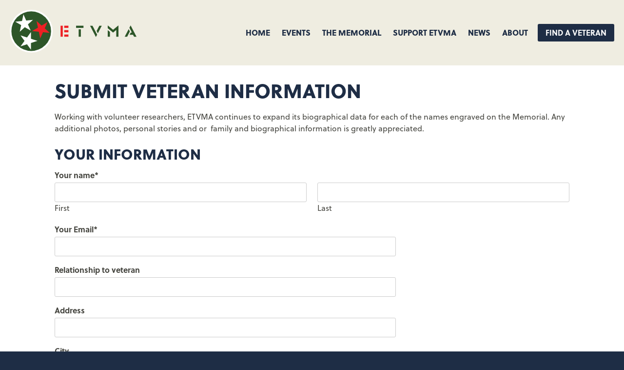

--- FILE ---
content_type: text/html; charset=utf-8
request_url: https://www.google.com/recaptcha/api2/anchor?ar=1&k=6LeWQlskAAAAAMz8JKUUFkIiSJ3-9IIgYViaE7nJ&co=aHR0cHM6Ly93d3cuZXR2bWEub3JnOjQ0Mw..&hl=en&v=PoyoqOPhxBO7pBk68S4YbpHZ&size=invisible&anchor-ms=20000&execute-ms=30000&cb=ofmg2x3t5jn7
body_size: 48794
content:
<!DOCTYPE HTML><html dir="ltr" lang="en"><head><meta http-equiv="Content-Type" content="text/html; charset=UTF-8">
<meta http-equiv="X-UA-Compatible" content="IE=edge">
<title>reCAPTCHA</title>
<style type="text/css">
/* cyrillic-ext */
@font-face {
  font-family: 'Roboto';
  font-style: normal;
  font-weight: 400;
  font-stretch: 100%;
  src: url(//fonts.gstatic.com/s/roboto/v48/KFO7CnqEu92Fr1ME7kSn66aGLdTylUAMa3GUBHMdazTgWw.woff2) format('woff2');
  unicode-range: U+0460-052F, U+1C80-1C8A, U+20B4, U+2DE0-2DFF, U+A640-A69F, U+FE2E-FE2F;
}
/* cyrillic */
@font-face {
  font-family: 'Roboto';
  font-style: normal;
  font-weight: 400;
  font-stretch: 100%;
  src: url(//fonts.gstatic.com/s/roboto/v48/KFO7CnqEu92Fr1ME7kSn66aGLdTylUAMa3iUBHMdazTgWw.woff2) format('woff2');
  unicode-range: U+0301, U+0400-045F, U+0490-0491, U+04B0-04B1, U+2116;
}
/* greek-ext */
@font-face {
  font-family: 'Roboto';
  font-style: normal;
  font-weight: 400;
  font-stretch: 100%;
  src: url(//fonts.gstatic.com/s/roboto/v48/KFO7CnqEu92Fr1ME7kSn66aGLdTylUAMa3CUBHMdazTgWw.woff2) format('woff2');
  unicode-range: U+1F00-1FFF;
}
/* greek */
@font-face {
  font-family: 'Roboto';
  font-style: normal;
  font-weight: 400;
  font-stretch: 100%;
  src: url(//fonts.gstatic.com/s/roboto/v48/KFO7CnqEu92Fr1ME7kSn66aGLdTylUAMa3-UBHMdazTgWw.woff2) format('woff2');
  unicode-range: U+0370-0377, U+037A-037F, U+0384-038A, U+038C, U+038E-03A1, U+03A3-03FF;
}
/* math */
@font-face {
  font-family: 'Roboto';
  font-style: normal;
  font-weight: 400;
  font-stretch: 100%;
  src: url(//fonts.gstatic.com/s/roboto/v48/KFO7CnqEu92Fr1ME7kSn66aGLdTylUAMawCUBHMdazTgWw.woff2) format('woff2');
  unicode-range: U+0302-0303, U+0305, U+0307-0308, U+0310, U+0312, U+0315, U+031A, U+0326-0327, U+032C, U+032F-0330, U+0332-0333, U+0338, U+033A, U+0346, U+034D, U+0391-03A1, U+03A3-03A9, U+03B1-03C9, U+03D1, U+03D5-03D6, U+03F0-03F1, U+03F4-03F5, U+2016-2017, U+2034-2038, U+203C, U+2040, U+2043, U+2047, U+2050, U+2057, U+205F, U+2070-2071, U+2074-208E, U+2090-209C, U+20D0-20DC, U+20E1, U+20E5-20EF, U+2100-2112, U+2114-2115, U+2117-2121, U+2123-214F, U+2190, U+2192, U+2194-21AE, U+21B0-21E5, U+21F1-21F2, U+21F4-2211, U+2213-2214, U+2216-22FF, U+2308-230B, U+2310, U+2319, U+231C-2321, U+2336-237A, U+237C, U+2395, U+239B-23B7, U+23D0, U+23DC-23E1, U+2474-2475, U+25AF, U+25B3, U+25B7, U+25BD, U+25C1, U+25CA, U+25CC, U+25FB, U+266D-266F, U+27C0-27FF, U+2900-2AFF, U+2B0E-2B11, U+2B30-2B4C, U+2BFE, U+3030, U+FF5B, U+FF5D, U+1D400-1D7FF, U+1EE00-1EEFF;
}
/* symbols */
@font-face {
  font-family: 'Roboto';
  font-style: normal;
  font-weight: 400;
  font-stretch: 100%;
  src: url(//fonts.gstatic.com/s/roboto/v48/KFO7CnqEu92Fr1ME7kSn66aGLdTylUAMaxKUBHMdazTgWw.woff2) format('woff2');
  unicode-range: U+0001-000C, U+000E-001F, U+007F-009F, U+20DD-20E0, U+20E2-20E4, U+2150-218F, U+2190, U+2192, U+2194-2199, U+21AF, U+21E6-21F0, U+21F3, U+2218-2219, U+2299, U+22C4-22C6, U+2300-243F, U+2440-244A, U+2460-24FF, U+25A0-27BF, U+2800-28FF, U+2921-2922, U+2981, U+29BF, U+29EB, U+2B00-2BFF, U+4DC0-4DFF, U+FFF9-FFFB, U+10140-1018E, U+10190-1019C, U+101A0, U+101D0-101FD, U+102E0-102FB, U+10E60-10E7E, U+1D2C0-1D2D3, U+1D2E0-1D37F, U+1F000-1F0FF, U+1F100-1F1AD, U+1F1E6-1F1FF, U+1F30D-1F30F, U+1F315, U+1F31C, U+1F31E, U+1F320-1F32C, U+1F336, U+1F378, U+1F37D, U+1F382, U+1F393-1F39F, U+1F3A7-1F3A8, U+1F3AC-1F3AF, U+1F3C2, U+1F3C4-1F3C6, U+1F3CA-1F3CE, U+1F3D4-1F3E0, U+1F3ED, U+1F3F1-1F3F3, U+1F3F5-1F3F7, U+1F408, U+1F415, U+1F41F, U+1F426, U+1F43F, U+1F441-1F442, U+1F444, U+1F446-1F449, U+1F44C-1F44E, U+1F453, U+1F46A, U+1F47D, U+1F4A3, U+1F4B0, U+1F4B3, U+1F4B9, U+1F4BB, U+1F4BF, U+1F4C8-1F4CB, U+1F4D6, U+1F4DA, U+1F4DF, U+1F4E3-1F4E6, U+1F4EA-1F4ED, U+1F4F7, U+1F4F9-1F4FB, U+1F4FD-1F4FE, U+1F503, U+1F507-1F50B, U+1F50D, U+1F512-1F513, U+1F53E-1F54A, U+1F54F-1F5FA, U+1F610, U+1F650-1F67F, U+1F687, U+1F68D, U+1F691, U+1F694, U+1F698, U+1F6AD, U+1F6B2, U+1F6B9-1F6BA, U+1F6BC, U+1F6C6-1F6CF, U+1F6D3-1F6D7, U+1F6E0-1F6EA, U+1F6F0-1F6F3, U+1F6F7-1F6FC, U+1F700-1F7FF, U+1F800-1F80B, U+1F810-1F847, U+1F850-1F859, U+1F860-1F887, U+1F890-1F8AD, U+1F8B0-1F8BB, U+1F8C0-1F8C1, U+1F900-1F90B, U+1F93B, U+1F946, U+1F984, U+1F996, U+1F9E9, U+1FA00-1FA6F, U+1FA70-1FA7C, U+1FA80-1FA89, U+1FA8F-1FAC6, U+1FACE-1FADC, U+1FADF-1FAE9, U+1FAF0-1FAF8, U+1FB00-1FBFF;
}
/* vietnamese */
@font-face {
  font-family: 'Roboto';
  font-style: normal;
  font-weight: 400;
  font-stretch: 100%;
  src: url(//fonts.gstatic.com/s/roboto/v48/KFO7CnqEu92Fr1ME7kSn66aGLdTylUAMa3OUBHMdazTgWw.woff2) format('woff2');
  unicode-range: U+0102-0103, U+0110-0111, U+0128-0129, U+0168-0169, U+01A0-01A1, U+01AF-01B0, U+0300-0301, U+0303-0304, U+0308-0309, U+0323, U+0329, U+1EA0-1EF9, U+20AB;
}
/* latin-ext */
@font-face {
  font-family: 'Roboto';
  font-style: normal;
  font-weight: 400;
  font-stretch: 100%;
  src: url(//fonts.gstatic.com/s/roboto/v48/KFO7CnqEu92Fr1ME7kSn66aGLdTylUAMa3KUBHMdazTgWw.woff2) format('woff2');
  unicode-range: U+0100-02BA, U+02BD-02C5, U+02C7-02CC, U+02CE-02D7, U+02DD-02FF, U+0304, U+0308, U+0329, U+1D00-1DBF, U+1E00-1E9F, U+1EF2-1EFF, U+2020, U+20A0-20AB, U+20AD-20C0, U+2113, U+2C60-2C7F, U+A720-A7FF;
}
/* latin */
@font-face {
  font-family: 'Roboto';
  font-style: normal;
  font-weight: 400;
  font-stretch: 100%;
  src: url(//fonts.gstatic.com/s/roboto/v48/KFO7CnqEu92Fr1ME7kSn66aGLdTylUAMa3yUBHMdazQ.woff2) format('woff2');
  unicode-range: U+0000-00FF, U+0131, U+0152-0153, U+02BB-02BC, U+02C6, U+02DA, U+02DC, U+0304, U+0308, U+0329, U+2000-206F, U+20AC, U+2122, U+2191, U+2193, U+2212, U+2215, U+FEFF, U+FFFD;
}
/* cyrillic-ext */
@font-face {
  font-family: 'Roboto';
  font-style: normal;
  font-weight: 500;
  font-stretch: 100%;
  src: url(//fonts.gstatic.com/s/roboto/v48/KFO7CnqEu92Fr1ME7kSn66aGLdTylUAMa3GUBHMdazTgWw.woff2) format('woff2');
  unicode-range: U+0460-052F, U+1C80-1C8A, U+20B4, U+2DE0-2DFF, U+A640-A69F, U+FE2E-FE2F;
}
/* cyrillic */
@font-face {
  font-family: 'Roboto';
  font-style: normal;
  font-weight: 500;
  font-stretch: 100%;
  src: url(//fonts.gstatic.com/s/roboto/v48/KFO7CnqEu92Fr1ME7kSn66aGLdTylUAMa3iUBHMdazTgWw.woff2) format('woff2');
  unicode-range: U+0301, U+0400-045F, U+0490-0491, U+04B0-04B1, U+2116;
}
/* greek-ext */
@font-face {
  font-family: 'Roboto';
  font-style: normal;
  font-weight: 500;
  font-stretch: 100%;
  src: url(//fonts.gstatic.com/s/roboto/v48/KFO7CnqEu92Fr1ME7kSn66aGLdTylUAMa3CUBHMdazTgWw.woff2) format('woff2');
  unicode-range: U+1F00-1FFF;
}
/* greek */
@font-face {
  font-family: 'Roboto';
  font-style: normal;
  font-weight: 500;
  font-stretch: 100%;
  src: url(//fonts.gstatic.com/s/roboto/v48/KFO7CnqEu92Fr1ME7kSn66aGLdTylUAMa3-UBHMdazTgWw.woff2) format('woff2');
  unicode-range: U+0370-0377, U+037A-037F, U+0384-038A, U+038C, U+038E-03A1, U+03A3-03FF;
}
/* math */
@font-face {
  font-family: 'Roboto';
  font-style: normal;
  font-weight: 500;
  font-stretch: 100%;
  src: url(//fonts.gstatic.com/s/roboto/v48/KFO7CnqEu92Fr1ME7kSn66aGLdTylUAMawCUBHMdazTgWw.woff2) format('woff2');
  unicode-range: U+0302-0303, U+0305, U+0307-0308, U+0310, U+0312, U+0315, U+031A, U+0326-0327, U+032C, U+032F-0330, U+0332-0333, U+0338, U+033A, U+0346, U+034D, U+0391-03A1, U+03A3-03A9, U+03B1-03C9, U+03D1, U+03D5-03D6, U+03F0-03F1, U+03F4-03F5, U+2016-2017, U+2034-2038, U+203C, U+2040, U+2043, U+2047, U+2050, U+2057, U+205F, U+2070-2071, U+2074-208E, U+2090-209C, U+20D0-20DC, U+20E1, U+20E5-20EF, U+2100-2112, U+2114-2115, U+2117-2121, U+2123-214F, U+2190, U+2192, U+2194-21AE, U+21B0-21E5, U+21F1-21F2, U+21F4-2211, U+2213-2214, U+2216-22FF, U+2308-230B, U+2310, U+2319, U+231C-2321, U+2336-237A, U+237C, U+2395, U+239B-23B7, U+23D0, U+23DC-23E1, U+2474-2475, U+25AF, U+25B3, U+25B7, U+25BD, U+25C1, U+25CA, U+25CC, U+25FB, U+266D-266F, U+27C0-27FF, U+2900-2AFF, U+2B0E-2B11, U+2B30-2B4C, U+2BFE, U+3030, U+FF5B, U+FF5D, U+1D400-1D7FF, U+1EE00-1EEFF;
}
/* symbols */
@font-face {
  font-family: 'Roboto';
  font-style: normal;
  font-weight: 500;
  font-stretch: 100%;
  src: url(//fonts.gstatic.com/s/roboto/v48/KFO7CnqEu92Fr1ME7kSn66aGLdTylUAMaxKUBHMdazTgWw.woff2) format('woff2');
  unicode-range: U+0001-000C, U+000E-001F, U+007F-009F, U+20DD-20E0, U+20E2-20E4, U+2150-218F, U+2190, U+2192, U+2194-2199, U+21AF, U+21E6-21F0, U+21F3, U+2218-2219, U+2299, U+22C4-22C6, U+2300-243F, U+2440-244A, U+2460-24FF, U+25A0-27BF, U+2800-28FF, U+2921-2922, U+2981, U+29BF, U+29EB, U+2B00-2BFF, U+4DC0-4DFF, U+FFF9-FFFB, U+10140-1018E, U+10190-1019C, U+101A0, U+101D0-101FD, U+102E0-102FB, U+10E60-10E7E, U+1D2C0-1D2D3, U+1D2E0-1D37F, U+1F000-1F0FF, U+1F100-1F1AD, U+1F1E6-1F1FF, U+1F30D-1F30F, U+1F315, U+1F31C, U+1F31E, U+1F320-1F32C, U+1F336, U+1F378, U+1F37D, U+1F382, U+1F393-1F39F, U+1F3A7-1F3A8, U+1F3AC-1F3AF, U+1F3C2, U+1F3C4-1F3C6, U+1F3CA-1F3CE, U+1F3D4-1F3E0, U+1F3ED, U+1F3F1-1F3F3, U+1F3F5-1F3F7, U+1F408, U+1F415, U+1F41F, U+1F426, U+1F43F, U+1F441-1F442, U+1F444, U+1F446-1F449, U+1F44C-1F44E, U+1F453, U+1F46A, U+1F47D, U+1F4A3, U+1F4B0, U+1F4B3, U+1F4B9, U+1F4BB, U+1F4BF, U+1F4C8-1F4CB, U+1F4D6, U+1F4DA, U+1F4DF, U+1F4E3-1F4E6, U+1F4EA-1F4ED, U+1F4F7, U+1F4F9-1F4FB, U+1F4FD-1F4FE, U+1F503, U+1F507-1F50B, U+1F50D, U+1F512-1F513, U+1F53E-1F54A, U+1F54F-1F5FA, U+1F610, U+1F650-1F67F, U+1F687, U+1F68D, U+1F691, U+1F694, U+1F698, U+1F6AD, U+1F6B2, U+1F6B9-1F6BA, U+1F6BC, U+1F6C6-1F6CF, U+1F6D3-1F6D7, U+1F6E0-1F6EA, U+1F6F0-1F6F3, U+1F6F7-1F6FC, U+1F700-1F7FF, U+1F800-1F80B, U+1F810-1F847, U+1F850-1F859, U+1F860-1F887, U+1F890-1F8AD, U+1F8B0-1F8BB, U+1F8C0-1F8C1, U+1F900-1F90B, U+1F93B, U+1F946, U+1F984, U+1F996, U+1F9E9, U+1FA00-1FA6F, U+1FA70-1FA7C, U+1FA80-1FA89, U+1FA8F-1FAC6, U+1FACE-1FADC, U+1FADF-1FAE9, U+1FAF0-1FAF8, U+1FB00-1FBFF;
}
/* vietnamese */
@font-face {
  font-family: 'Roboto';
  font-style: normal;
  font-weight: 500;
  font-stretch: 100%;
  src: url(//fonts.gstatic.com/s/roboto/v48/KFO7CnqEu92Fr1ME7kSn66aGLdTylUAMa3OUBHMdazTgWw.woff2) format('woff2');
  unicode-range: U+0102-0103, U+0110-0111, U+0128-0129, U+0168-0169, U+01A0-01A1, U+01AF-01B0, U+0300-0301, U+0303-0304, U+0308-0309, U+0323, U+0329, U+1EA0-1EF9, U+20AB;
}
/* latin-ext */
@font-face {
  font-family: 'Roboto';
  font-style: normal;
  font-weight: 500;
  font-stretch: 100%;
  src: url(//fonts.gstatic.com/s/roboto/v48/KFO7CnqEu92Fr1ME7kSn66aGLdTylUAMa3KUBHMdazTgWw.woff2) format('woff2');
  unicode-range: U+0100-02BA, U+02BD-02C5, U+02C7-02CC, U+02CE-02D7, U+02DD-02FF, U+0304, U+0308, U+0329, U+1D00-1DBF, U+1E00-1E9F, U+1EF2-1EFF, U+2020, U+20A0-20AB, U+20AD-20C0, U+2113, U+2C60-2C7F, U+A720-A7FF;
}
/* latin */
@font-face {
  font-family: 'Roboto';
  font-style: normal;
  font-weight: 500;
  font-stretch: 100%;
  src: url(//fonts.gstatic.com/s/roboto/v48/KFO7CnqEu92Fr1ME7kSn66aGLdTylUAMa3yUBHMdazQ.woff2) format('woff2');
  unicode-range: U+0000-00FF, U+0131, U+0152-0153, U+02BB-02BC, U+02C6, U+02DA, U+02DC, U+0304, U+0308, U+0329, U+2000-206F, U+20AC, U+2122, U+2191, U+2193, U+2212, U+2215, U+FEFF, U+FFFD;
}
/* cyrillic-ext */
@font-face {
  font-family: 'Roboto';
  font-style: normal;
  font-weight: 900;
  font-stretch: 100%;
  src: url(//fonts.gstatic.com/s/roboto/v48/KFO7CnqEu92Fr1ME7kSn66aGLdTylUAMa3GUBHMdazTgWw.woff2) format('woff2');
  unicode-range: U+0460-052F, U+1C80-1C8A, U+20B4, U+2DE0-2DFF, U+A640-A69F, U+FE2E-FE2F;
}
/* cyrillic */
@font-face {
  font-family: 'Roboto';
  font-style: normal;
  font-weight: 900;
  font-stretch: 100%;
  src: url(//fonts.gstatic.com/s/roboto/v48/KFO7CnqEu92Fr1ME7kSn66aGLdTylUAMa3iUBHMdazTgWw.woff2) format('woff2');
  unicode-range: U+0301, U+0400-045F, U+0490-0491, U+04B0-04B1, U+2116;
}
/* greek-ext */
@font-face {
  font-family: 'Roboto';
  font-style: normal;
  font-weight: 900;
  font-stretch: 100%;
  src: url(//fonts.gstatic.com/s/roboto/v48/KFO7CnqEu92Fr1ME7kSn66aGLdTylUAMa3CUBHMdazTgWw.woff2) format('woff2');
  unicode-range: U+1F00-1FFF;
}
/* greek */
@font-face {
  font-family: 'Roboto';
  font-style: normal;
  font-weight: 900;
  font-stretch: 100%;
  src: url(//fonts.gstatic.com/s/roboto/v48/KFO7CnqEu92Fr1ME7kSn66aGLdTylUAMa3-UBHMdazTgWw.woff2) format('woff2');
  unicode-range: U+0370-0377, U+037A-037F, U+0384-038A, U+038C, U+038E-03A1, U+03A3-03FF;
}
/* math */
@font-face {
  font-family: 'Roboto';
  font-style: normal;
  font-weight: 900;
  font-stretch: 100%;
  src: url(//fonts.gstatic.com/s/roboto/v48/KFO7CnqEu92Fr1ME7kSn66aGLdTylUAMawCUBHMdazTgWw.woff2) format('woff2');
  unicode-range: U+0302-0303, U+0305, U+0307-0308, U+0310, U+0312, U+0315, U+031A, U+0326-0327, U+032C, U+032F-0330, U+0332-0333, U+0338, U+033A, U+0346, U+034D, U+0391-03A1, U+03A3-03A9, U+03B1-03C9, U+03D1, U+03D5-03D6, U+03F0-03F1, U+03F4-03F5, U+2016-2017, U+2034-2038, U+203C, U+2040, U+2043, U+2047, U+2050, U+2057, U+205F, U+2070-2071, U+2074-208E, U+2090-209C, U+20D0-20DC, U+20E1, U+20E5-20EF, U+2100-2112, U+2114-2115, U+2117-2121, U+2123-214F, U+2190, U+2192, U+2194-21AE, U+21B0-21E5, U+21F1-21F2, U+21F4-2211, U+2213-2214, U+2216-22FF, U+2308-230B, U+2310, U+2319, U+231C-2321, U+2336-237A, U+237C, U+2395, U+239B-23B7, U+23D0, U+23DC-23E1, U+2474-2475, U+25AF, U+25B3, U+25B7, U+25BD, U+25C1, U+25CA, U+25CC, U+25FB, U+266D-266F, U+27C0-27FF, U+2900-2AFF, U+2B0E-2B11, U+2B30-2B4C, U+2BFE, U+3030, U+FF5B, U+FF5D, U+1D400-1D7FF, U+1EE00-1EEFF;
}
/* symbols */
@font-face {
  font-family: 'Roboto';
  font-style: normal;
  font-weight: 900;
  font-stretch: 100%;
  src: url(//fonts.gstatic.com/s/roboto/v48/KFO7CnqEu92Fr1ME7kSn66aGLdTylUAMaxKUBHMdazTgWw.woff2) format('woff2');
  unicode-range: U+0001-000C, U+000E-001F, U+007F-009F, U+20DD-20E0, U+20E2-20E4, U+2150-218F, U+2190, U+2192, U+2194-2199, U+21AF, U+21E6-21F0, U+21F3, U+2218-2219, U+2299, U+22C4-22C6, U+2300-243F, U+2440-244A, U+2460-24FF, U+25A0-27BF, U+2800-28FF, U+2921-2922, U+2981, U+29BF, U+29EB, U+2B00-2BFF, U+4DC0-4DFF, U+FFF9-FFFB, U+10140-1018E, U+10190-1019C, U+101A0, U+101D0-101FD, U+102E0-102FB, U+10E60-10E7E, U+1D2C0-1D2D3, U+1D2E0-1D37F, U+1F000-1F0FF, U+1F100-1F1AD, U+1F1E6-1F1FF, U+1F30D-1F30F, U+1F315, U+1F31C, U+1F31E, U+1F320-1F32C, U+1F336, U+1F378, U+1F37D, U+1F382, U+1F393-1F39F, U+1F3A7-1F3A8, U+1F3AC-1F3AF, U+1F3C2, U+1F3C4-1F3C6, U+1F3CA-1F3CE, U+1F3D4-1F3E0, U+1F3ED, U+1F3F1-1F3F3, U+1F3F5-1F3F7, U+1F408, U+1F415, U+1F41F, U+1F426, U+1F43F, U+1F441-1F442, U+1F444, U+1F446-1F449, U+1F44C-1F44E, U+1F453, U+1F46A, U+1F47D, U+1F4A3, U+1F4B0, U+1F4B3, U+1F4B9, U+1F4BB, U+1F4BF, U+1F4C8-1F4CB, U+1F4D6, U+1F4DA, U+1F4DF, U+1F4E3-1F4E6, U+1F4EA-1F4ED, U+1F4F7, U+1F4F9-1F4FB, U+1F4FD-1F4FE, U+1F503, U+1F507-1F50B, U+1F50D, U+1F512-1F513, U+1F53E-1F54A, U+1F54F-1F5FA, U+1F610, U+1F650-1F67F, U+1F687, U+1F68D, U+1F691, U+1F694, U+1F698, U+1F6AD, U+1F6B2, U+1F6B9-1F6BA, U+1F6BC, U+1F6C6-1F6CF, U+1F6D3-1F6D7, U+1F6E0-1F6EA, U+1F6F0-1F6F3, U+1F6F7-1F6FC, U+1F700-1F7FF, U+1F800-1F80B, U+1F810-1F847, U+1F850-1F859, U+1F860-1F887, U+1F890-1F8AD, U+1F8B0-1F8BB, U+1F8C0-1F8C1, U+1F900-1F90B, U+1F93B, U+1F946, U+1F984, U+1F996, U+1F9E9, U+1FA00-1FA6F, U+1FA70-1FA7C, U+1FA80-1FA89, U+1FA8F-1FAC6, U+1FACE-1FADC, U+1FADF-1FAE9, U+1FAF0-1FAF8, U+1FB00-1FBFF;
}
/* vietnamese */
@font-face {
  font-family: 'Roboto';
  font-style: normal;
  font-weight: 900;
  font-stretch: 100%;
  src: url(//fonts.gstatic.com/s/roboto/v48/KFO7CnqEu92Fr1ME7kSn66aGLdTylUAMa3OUBHMdazTgWw.woff2) format('woff2');
  unicode-range: U+0102-0103, U+0110-0111, U+0128-0129, U+0168-0169, U+01A0-01A1, U+01AF-01B0, U+0300-0301, U+0303-0304, U+0308-0309, U+0323, U+0329, U+1EA0-1EF9, U+20AB;
}
/* latin-ext */
@font-face {
  font-family: 'Roboto';
  font-style: normal;
  font-weight: 900;
  font-stretch: 100%;
  src: url(//fonts.gstatic.com/s/roboto/v48/KFO7CnqEu92Fr1ME7kSn66aGLdTylUAMa3KUBHMdazTgWw.woff2) format('woff2');
  unicode-range: U+0100-02BA, U+02BD-02C5, U+02C7-02CC, U+02CE-02D7, U+02DD-02FF, U+0304, U+0308, U+0329, U+1D00-1DBF, U+1E00-1E9F, U+1EF2-1EFF, U+2020, U+20A0-20AB, U+20AD-20C0, U+2113, U+2C60-2C7F, U+A720-A7FF;
}
/* latin */
@font-face {
  font-family: 'Roboto';
  font-style: normal;
  font-weight: 900;
  font-stretch: 100%;
  src: url(//fonts.gstatic.com/s/roboto/v48/KFO7CnqEu92Fr1ME7kSn66aGLdTylUAMa3yUBHMdazQ.woff2) format('woff2');
  unicode-range: U+0000-00FF, U+0131, U+0152-0153, U+02BB-02BC, U+02C6, U+02DA, U+02DC, U+0304, U+0308, U+0329, U+2000-206F, U+20AC, U+2122, U+2191, U+2193, U+2212, U+2215, U+FEFF, U+FFFD;
}

</style>
<link rel="stylesheet" type="text/css" href="https://www.gstatic.com/recaptcha/releases/PoyoqOPhxBO7pBk68S4YbpHZ/styles__ltr.css">
<script nonce="IYpDOdDh51QpQStDlq0n_Q" type="text/javascript">window['__recaptcha_api'] = 'https://www.google.com/recaptcha/api2/';</script>
<script type="text/javascript" src="https://www.gstatic.com/recaptcha/releases/PoyoqOPhxBO7pBk68S4YbpHZ/recaptcha__en.js" nonce="IYpDOdDh51QpQStDlq0n_Q">
      
    </script></head>
<body><div id="rc-anchor-alert" class="rc-anchor-alert"></div>
<input type="hidden" id="recaptcha-token" value="[base64]">
<script type="text/javascript" nonce="IYpDOdDh51QpQStDlq0n_Q">
      recaptcha.anchor.Main.init("[\x22ainput\x22,[\x22bgdata\x22,\x22\x22,\[base64]/[base64]/[base64]/ZyhXLGgpOnEoW04sMjEsbF0sVywwKSxoKSxmYWxzZSxmYWxzZSl9Y2F0Y2goayl7RygzNTgsVyk/[base64]/[base64]/[base64]/[base64]/[base64]/[base64]/[base64]/bmV3IEJbT10oRFswXSk6dz09Mj9uZXcgQltPXShEWzBdLERbMV0pOnc9PTM/bmV3IEJbT10oRFswXSxEWzFdLERbMl0pOnc9PTQ/[base64]/[base64]/[base64]/[base64]/[base64]\\u003d\x22,\[base64]\\u003d\x22,\x22w7k4w6UpfcOAD3rDk0LCisOCwpd6f8KsQ0MUw5HCi8Oew4VNw5TDg8K4WcOgAgtfwrV9P31XwqptwrTCmBXDjyPCv8KMwrnDssK8dizDjMKXQn9Ew5nCniYDwoA/XiN4w4jDgMOHw4rDucKncsKvwprCmcO3VsOfTcOgIsO7wqoscsO1LMKfMcOgA2/CjFzCkWbCm8OWIxfCnsKvZV/DisO7CsKDbcKgBMO0wpHDuCvDqMOnwqMKHMKGXsOBF3wcZsOow5PCnMKgw7AlwpPDqTfCqMOXICfDo8K6Z1NZwpjDmcKIwoAgwoTCkgHCgsOOw697wrHCrcKsFsKZw48xcmoVBVTDkMK1FcKyworCoHjDi8Kgwr/[base64]/[base64]/[base64]/ScOhYsO6w4/CuUd5wobCsh0ABnLCih0Dw7Izw5LDpClzwrgLPCXCgMKjwrfCpyrDi8OBw7A/e8KLWMKBODgNwrDDixXCsMK/[base64]/[base64]/DvMO/wqgIW0vDlsKGKyhaVTtrwpN1M1PCk8O9RMK9BHxowq5NwqJwGcKzSMOJw7fDoMKFw4XDmg5/[base64]/DnU9TVjfDjw4dAMK4wpLDmsOHXW/CkXRHwroGw7oSwrXCkBMlcn3DkcOcwqQ7wpLDh8KNw4hnYHBvwqLDqMOFwq3DncKiwqQPesKBw7/DocKNZsOfEcOsIDd2KcOrw6DCgCMAwpPDgXQYw6V/w6HCsxJfa8KqJMKabcOYTMOtw7c9DsOSAifDmcO+FMKWw7M/XGjDusKZwrTDgwnDoVIKXEheMlkVwrzDl2vDthDDmcOdIUbDvy/DjUvCvh3CtcKywrcjw6s7TBsAw63Ciww4w67Cu8KBwpnDvmUpwpDDq3ARGHpNw7h2acKnwrDCiEnDiV/DpMOPw4IswqBSd8OJw6PCjiIUw75/[base64]/DosKKw7jCoVgvWMKrwrdYwqwDw6vCoUcxHsOzwoNjBMO4woleV11iwqjDn8KiP8OFwo/Dj8K4NsKTS1/CjMKFwrFywpXCocKXwqTDiMOmdsOJM1gPw5gQOsK9XsOsMB88w4FzbC3Dv2IsGW0Kw5rCjcK3wpp+wqfDlcOlQz/CqyDCqcKtFsOow6TCl1fClcOCGsKXRcONHGMnw5A5HMONF8OJN8Osw4TDrhbCv8Kvw64YC8OWF3rDnWlTwqAzRsOTMCRDecObwrZ9CF/CvXDDknzCthTDlWpCw7Uiw6nDqCbCoCkgwoR0woPClxbDhsOYUkPCoHzCjMKdwpjDv8KUHU/DlsKpw78BwpvDp8KBw7HDiSBsERcHw4gXw4V1FVbDlwkVw63Cr8OwFwknHMOdwojCl2ETwoB2AMOOwogXG1bCqnvCm8OXYMKRDG0lFcKRwoBywq/Csz1CB1AbKCBAwrDDnVNlw4A/[base64]/DgV3DgMO/BxcHVRfClG5Xw4MuIMKtw4bDimp+wrQpw6TDkxDChQvCvlzDp8Klwp9yJMK/WsKfw4R2wpDDgzbDqMKIwoDDg8KBA8OfVsKZHyxsw6HChD/Ch0zDlgNjw5IGw7jCusOnw4p2EcK8dMOTw6zDgMKpf8KswrnCoVzCql3ChDTChVUuwoVceMKtw6hlVFwTwpjDtAlldWPCnBDCn8KyX19bw7vClAnDoWsfw7dTwqnCucO8wrZ1IMK6IsKDRsOqw6Y3w7TCphwLe8OyFMK/wovCg8KgworCosKeKsK1wojCocO7w4nCssK5w5BCwqtudHgTecKEw7XDvcOfJG1hFEI4w4J9GiTClMOvPMOfw7zCsMOow7jDpMORHMOHGAXDtcKSHsOGSz/CtcKjwod5wqfDrcOWw6zDpDHCinfCjsKWRi7DkFvDiUpiwrnCv8Orw4ILwpDCkcKpNcKlw77CsMOCwq0pbMKhw4zDryLDtH7DkwzDniTDnsOhDcKYwoLDisOkwo/DgsKbw6HDl2jCu8OkAMOPIRjCqcODF8Kuw7AcD19cJcOEfcKdLwQPSB7DoMKAwoPDvsOvwoN3wpwJEHDChSTDhH7DnMOLwqrDpUsJw4VlZjsWw7/[base64]/CtMOKRxLCv0nDhcKsY8O+PGPDr8OhMxIfSk1HaXJ9wpPCtkjCrDdfw7rCgAfCrWtYC8K/wozDukfChnwSw4jDnMKaEgLCpsOeX8OGJBUcSCzDvCBwwqZGwprDqBnDvQojwqbDrsKOTsKOL8KHw6zDgcO5w4FXBcOrDsKmP2zCgS3Dqm4+AgvCvsOFwrB7eSl9wrrCt08zIBXCmgtCP8K1fwoHw7/Cg3LCo0t2w7JwwrRpBz/DsMK9GUknIhd5w7bDizNwwqHDlsKXeQHCg8KVw5fDvXfDjW3Cv8KOwr7CgcK2w6hLZ8K/wrnDlhjCtQPDtUzCqypJwq9Hw5TDqizDiSIYAsK9YcKvwoNlw75uMgnCuAo/[base64]/Dqw7Dg8Omwq3CqsK7w5AtU8O/w5JtNznDgnzCtEnCil7DhCEUSQbDh8OiwpTCvsKKwp/Cgj5vcn3Dk399XcOjwqTCgcO0w5/CkkPDvT45enIbEW1tdkfDoG3DisKcwoDCg8O7A8OMwpDCvsOAUXnDuFTDpUjDrsOXIsO4wqrDqsOmw57DpcO7LQBWwq5wwrTCgk49w6fDpsOew5Uyw4lywrHCnMKQdx/DuQ7Dh8O1woF1w6E3ZsKew5PCp0/Dq8Oqw4fDn8O/WkTDvcOJw57DoSjCs8KeS2TCkmg8w4zCuMOVwr44BMKkw4PChnxJw5NBw7zCv8OnYsOHABLCq8OPPFTDt30YwprCnUcewrBMwpgFRW3DlDRSw4NOwokywot4wpFzwo5lLxPCjVPDh8KMw4fCtMKYw7sEw5x/wqlNwpvCosOUAjMYw5Y8woJJwrvCjAfDhsOgecKcNk/CnWtcTMOAWQ5sWsKywqfDlwfCiFUHw6RlwpnDksKuwpELT8KXw68pw5ReKzg8w4lnEncow6nDtCHDpcOYUMO7RMOkRUciRAJFwqTClcOxwpAzX8OcwoIyw5tTw5XCvsOYCgdoLBrCv8KZw5rDi2zDm8OQQsKZC8ObVUPCjsOoQ8OZI8OYQQjDoQQVfF/Cq8O0NsKtw6vDv8K3LsOSw5I3w60BwqHDggF/PALDpnLCry9KFsKkWsKDTcOWOsKMIMOkwpcLw4fDiQbCncOSBMOtwpfCqG/CrcOqw5cSUncOw6AXw5jDhBrCsifChSAnR8KQQsOGw58DG8Ktw7U+FkzDmTdKwp/DinTDmH1HFx7DgsOaTcOdF8KmwoYHwpsiTsOiG1pmwqvDpMOOw43CrMKFO3I/NsOmdsONw73DkcOPI8KQPMKXwpkYO8OvdMO+XsONYsO4QMOjwo7Ck0c1wrR/[base64]/DvUPCn0fCpETCnTsQwroew7gvw7pYw4HDgRcXwpVbw7PDu8KUccKjw5kUdsKSw6DDhn/CmmBbUAh+LsOaR2bCmcKrw65hRQvCmcODcMO2MhQvw5YGHShpKyJowrIkWjknw4MjwoBRYMOFwo5wb8Oyw6zCkktkFsK1wpzCk8KCVsOlVcKnRXLDtMO7wokvw4RdwpElQ8O2w5pdw4jCosK8TsKkNEzCgcK+wo/CmMKibsOEAcKCw54OwodFTF9pwqzDisORw4PDgT3Dn8ONwqZ7w4LDuFPCgxloGMOFwrPDjw5fNGvCoVw5OsK6IMK9N8K3FFHDoQBewqnCq8KmF0vCpzA3Z8KzL8KYwqNCVEXDuQFowoLChRJ0w4XDj0NdcMOiF8OMOCDClcO+wqbCtH7Do3J0WcOMw5/CgsKuHQXDl8KYZcOZwrM5W23CgGw0w4PCskMCw4BBwpN0wpnDrMK3wrnCuyEUwq7Dj3gRB8Klf1AQTcKiJWlVw5wtw4o8cj3CjX/DlsOLw7Vgw5/DqsO/w7Jpw5R3w4x4wrrCisOVa8K/[base64]/LUXDrToebkFtHsK4IAxbwocBwpbDk1lIw47DlMKYw77CpCdjCMK/[base64]/PMORwo3DtsOAJ8OkXWLDucKNd8OhJsOCPmXDqMKsw4TCnSfCqgA8wqlrYsKfwp5Dw7fDjMOsPybCrcOYw4ARORR3w68aQk5Iw6l+NsOAwovDncKvVV5kSSLDqsKCw6/DskLCi8OKf8KpJUHDs8K/CFLCkwtPO3RYRMKPwpTDp8KhwqnDniofIcKiFFDCjlwzwop0wqDCkcKRDylEOsKTRcOqXD/DnBjCuMOYJmZyQ0MXw47Dj17DoH7CsQrDkMK5IcOnLcK+wpTCu8KtSXxNwpPClsKMDnhKwrjDi8OMw47CqMOJQ8KqEFJsw7hWwosVwqjChMO0w505X1XCqcKCw6dgZSw0wq8HK8K5f1bChVp8fGl0w6RNQ8ORcMKnw6YOw5MGI8KiZwU1wpx/woTDksKXVEV9w5XCusKJwp7Dv8OMHWXDp1gTworDil0uZsO7D3EEdV/ChC/DlwJZw5BpCgdCw6lAcMOWCxl0w6PCoDLCp8KPwp5xwqTDsMKDw6HDqhNGEMK6wr7Ds8KXOsKUKzXCjTTCtHfDmMKUXMKSw4klw7HDlCccwpFBwoTDsj8rw7nDrUDDkMOkwqfDtsOuE8KiWnhJw7rDryESHsKKwrcNwppZw6R/KxAjf8K5w6JLFjxiw7Jiw43DmFYRUsO0Zz0II1TCp3LDoxt7wr5nw5TDlMOwIcOXYFQDcsO2O8K/w6QhwpdJJDHDsit+OcKVbmHCnD7Du8K1wrEXTsO3acO/woFuwrBJw6jDhBUBw5NjwoFUVcKgB3kyw4DCv8KiLArDqcOBw49Owpp7wq4mIHHDuXfDvXPDtxkCaR5naMKGLcOWw4gDNxfDvMOtw6/CicKSQQnCkxHCmcKzT8ONAlPCosKAw65Vw7wcwpTCh3EJwpXDjgrCn8KKw7V0JAkmw4cywrvClcOJTTnDm23Cr8KwdsObSmhRwprCpD7CmiQkWMOgw4AORcOgYmRnwpgybcOkesKXQsOZDBMDwoEtw7fDmMO2wqDDsMO/[base64]/Do8KUwoorGsOnw6HCp8OGwqTDv17DhUFgwrPCv8Kfw5nDoMO+VsKlwq08ATFhfsOdw5vCkAkrGk/CjMOURXxHwo3DoTJiwq9eb8KVP8ONRMOyUwwrN8K8w43Con9gw6cKYMO8wo8taA3DjcKjw57Cv8OZRMOGeknDhih0wrUfw4xIZybCgMK0IcO+w7AAWcOCUWbCkMO6wprCrgkJw6xqB8KywrVBZsK/aXAGw6cEwpzCkcOnw4c9wosWwpMlQljChMKRwqzCscO/wowLBcK7wqDDiWEnwozDs8ONwqLDnF4pC8KQw4gTDjxOUcOSw53Dm8KtwrJCQx12w4gCw7LCnA/Cmil/ZMOlw4jCtwzCnMKzTMO3fsOZwo0Rwrh9BWJdw7DDnybCusOOG8KIwrZmwowEEcO2wqptw6fDkydYKyUiSmRowpN8OMKew6ptw7vDisOCw7EKw4LDnj/DlcKtwofDiwrDtyUiw70lL3rDt3NDw63DihPCvhPCrMKFwqHDisK3UcOBwrFTwpcxd15DTnZIw6FWw6HDsn/DpcOgwq7ClMOhwo/CksKxKFVAMwEBDWh8B2/DsMOTwoInw69+EsKaZ8Ojw7fCv8O0GMOWwrzCsWZTR8O8OUfCt3Iaw7zDqzrCvUIzbMOswoYKwqrCnBB4MQbClcKKwpYnU8KFw4DDnMKeC8Omw6FbTBvCgxXDjBxkwpfCt2FyAsKIFC7CqiN/w54mKcK1A8O3FcKLZxkJwqg9w5B3w6MDwoNyw5nDpiUcX34TB8Kjw5dGOsOhwp7Dg8OOIsKDw7zDgkhJB8OgSMKfX0bCow9WwqlZw5/CkWVfTDBRwpfCk28kwpF2E8OYNMOqHT4MMT98wpvCqWdZwqzCu0vCvlrDtcKzcFfCq3ljN8OCw4dLw5YiIMOxGkocUcOYbMKDw7txw7wZAyBKXcOAw6PCvMOPIMKoBjLDoMKbAMKIwrTDlsO3woUNw6bDvsK1wr9IMmkaw6zDqsKic0/DtcOjH8KwwpQCZcOBVmBsZwrDpcK0cMKPwrzCvMOTYXDDkX3DsHLCpBZ0HMOIUsOjw4/DmsObw7VTwqxcTU5bHMOCwr4kDMOpfQ3CoMKfWFDDsBsafExHKHXCnMKsw5cDFyHDisKUVxXCjRjCtMKEwocnP8ORwrfClsK7b8ORAmbDh8KOw4I7woPClsKIw6LDnkTCvFckw5sXwqIjw5DCo8KxwonDucKDZsK+L8Ouw5dowrrDusKowpsNw6nDpi8dJ8KJCcKZW0/[base64]/Cq8Kkw6Qow4tcw57Dm8Ocd1tAUsOXK8Kww4jCqMOMBsOOw7EDZsKiwpzDknkFf8K7NMOMR8O3dcKqP27CssOIfHo0PwRIwrBOJxxbBsKLwoxFJjlAw5hJw5TCpRvCtWpXwpw6djXCtcKqwqA/CMOFwochwqrDn27CvCohEljCiMK8CsO9BnHDl17DqR0zw7/[base64]/w5PDrkfCiycxw7nCi8O1GcOkVsKkZcOLUMKXCMKOTsKHKzN5BMOFfRU2DX8vw7JvOcO6w7/CgcOOwqTChETDpjrDnMOXb8K/Pm1Iwq1lDTJLXMKQw5dRQMORwozDqcK/El0Lc8KowpvChVFJwqnClirCkwwGwrFxEi9tw6HDrUFQIFTCjC1Fw4HCgAbCqHEqw5xpJMOXw6jDgzXDlMKJw5cUwprDt2pBwpQUasOhRsOUXcKjCC7DlA1fVFgkO8OwOgQMw6nCtn3DksKYw6bClcKaCyh2w5kbw4N/ayENw5PDgGvCnMKtKQ3ClRnClRjCg8OZOQo+DUZAwr3CucO0JMK9wqnCk8KHDcKkfcOEYAPCsMOPJwLClsOmAC0zw5giSBIWwrR+wo8AB8OuwpkPw4DCi8OawoQLA03CswlmF3HDs23DpMKIw7zDpcOnBsObwp7Cu3t2w5pHZcKDw5JxfyLCjsKcQ8KBwo4vwpp/WHIlMcO/w7zDh8KdQsK7JMKHw4rCmUcww5LClMOiIMKcBw7Dp0EnwprDnMOowoHDu8KuwrhiJsK/w6hHOcKiPVwcw7DDo3NzH0AZEAPDqnLDojZodhfCisOaw4g1UsOuKkNCw6kyAcOFw7RmwobCpHIkasOxwrh5S8KZwqsFS2VIw4UUwqA6wp3DvcKdw6LDuFlFw4w8w6rDhyI0Q8O3wr9xW8KXN0jCvADDn08YXMKvYH/ChyJRB8K5CMKow6/[base64]/CnyPCr8OHw4rDk8KQwrMWYsKkccKDHcOtw77DpkxEwrF0woHDtEwTE8KOacKmcBzDoEQFGsKzwqbDmsOXMjZCDXvCtQHCinnCnGgUG8OnSsOZZWzCgFbDjA3DqS7DtcOEdcOSwqzCnsOhwo1KPSDDu8OfFMKxwqXCv8KpJMKHYCwTTHjDtsO/M8OBA3AKw494wqDDp2xpw67Cl8KGw641w6J2CSIdPF9CwpR8w4rCjV0ma8KLw5jCm3QHDgzDrCxxNsOTdMOTbWbDgMO2wpADdMKYITcAw7A8w5DDvcOXNiXDj2XDqMKhPGwlw5DCj8Klw5XCscOswpnCvXgawp/DmRvCjcOnN3l/bTgEwqrCscOFw4zCicKywpUoVyIkUWMqwrPCiVfDjn/Cp8OYw7vCgcKvC1TChnHClsOmw6/[base64]/CscKUwqlnSMO4S8KpMWTCicOgHcOlwrIELhwHasKnw6drwrNUPcKaFcKGw6HCqwjCpMOwMMO7ZkDDoMOjZ8KbPcOBw5QMwrTCjsODBRANR8O/RB8ow7Zmw7R1WBUNfcOlQh1vQ8KWOC7CpGvCjcKtw4Rfw73CmMOYw47ClMKhWFEIwrdIRcKCLBvDoMKuwpZzWQVCwovCmhfDrjQkH8Odw7d/wq5ITMKHY8O/wr3Du3MxanwADmrDhQbDu0XCocOJw5jDpsKIKMOsMl9Iw53DjhonCMKkwrLCuUggbxvDoytYw7NuEMKUCi3DrMOTDcKmb2pRRzY1I8OCMivCq8OWw6d/EnAjwpnCpFdcwoHDpMOPfQoebgB+w6hxwrbCu8Oow6XCsyTDnsOsCcOowpXCuj/DuWnDtA9lTsO7FA7DtMK1ScOnwrdMwrbCqxzCiMOhwrNtw7l/wobDnjpiEsKXNEgJw694w6IYwqDClg4bY8KBw6lewr3Dg8O/[base64]/NGUOXMKxWMOTwojDlxXCncKfw4nDuMO+wpXDg2NZCUoTwqliJxfDg8OFwpUsw7cbwo8pw7HDvsO4Ii1/wr1qw7LCpjvDt8OzIMK0CsOywpHDrcK8QWYNwoNITFwzIsKywoDCmRvDlMKWw7IBV8KtK0c5w5TDsE3DpCrCsH/[base64]/Cl8OEwpNCw6vCu8KxJjbCpMOLaFsMw5/CjsKFw75nwpEww73DsQZmwofDpQBzw4DCosKWIMOEwqN2fcKUw652w4Ydw6HDkcOyw49kA8Olw4XClMK4w5cswrzCtsOlwpjDlHfCogw0Fl7Dp1tLfRpBL8OmWcO/[base64]/bVDCijDCtcK0JijCg8Ojwo1XNsORw5kgw4MDAz46fcK8AEjCnMOhw4h6w5fCjsKIw7MULD/Dm0/[base64]/[base64]/DpXgtwqjDlWoZw5EAHcKTYBvCvBrDkcKYe27Cgg16w6FVCsKjTcK7LU19Ew/[base64]/CvxUjwpTDgsODScOSJUUSwqMnwrHCisKlwqDCmMKAw47Cn8O0wqNow5IgIhMwwqMOWsKUwpXCrDc6OA4nKMO3wpzDscKAOGnDuh7DoABrR8Ktw4PDkMK1wo3Cj3stwprChsOyacK9wocAMyvCvMONaEM3w4PDsx/DmRtSw4FHCUwHZE/DgUXCq8KoAAHDqsKaw4JSX8O7w73DgMO6w5PDncKmwpPCozHDhVfDqMK7LnHDu8OJTjPDksOMwq3CiDPCmsKWWnnDqcKmYcKWwpvDkDrDiwNfw5gDLDzDgsOGEsO/VMOwXsOmDsKkwoULSlbCsCHCmcKGGMOIw7nDrhTCnkkqw6XCj8O4woLCqsKtEnPCmMOmw401GQfCqcKxP3REcHHDhcK3ekgjLMKve8K+bcKtwr/DtMOlNcOHRcO8wqIgb2DCs8OUwoHCq8OjwowSw4TCkGpMDcOHYizDmcOLDDdRwo0QwqJ0A8Omw5p9w5EPwr7CnEXDvsKHc8KUwop/wrhrw4jCogQKwrvDtn/[base64]/DnGpAwpjCp0bDjmvCi8K4B8OpMsKfZcKqw78bwrHDp3TCnsOVw5QHw5gEFAUpwqRHHFV1w6R8wrZrw6k9w7DCtsOFTcO8wqbDtMKIKsOmD3pSEcKSJzbCrmzDjDXCmcKnOsOHK8Onwr8Xw6LCinTCgMO/w6bDm8ODaRlLwpMfw7zDksK8w6Z6BkonA8KHcw7ClMKkaFLDsMO6WcKSShXDsyoFTsK7wqjClGrDn8OISGkwwq4swqsiwpJfAwIRwok0w6LDrmtULMOVZMKJwq9VfQMbXVPDhDM/woXDpEHDm8KWT2nDgMOUC8OAw6HDiMKlLcOqDMKJOyXCm8OgNi0ZwokNV8OVJ8KqwpXChQhRLULDuzkOw6dJwrkBTAozFMK+eMKbwooZwr8fw5dBeMKKwrd/[base64]/DucKrw6PDicK2w6IVwrvCmSQ5wpzCjsKKOMOAw5RFQcOnLh7CjX7CkMKow4LChCVzQ8KtwoQ4Vm5hWXPCo8KZRinChMKFwr94w7kPfFfDhjUjwp/DksOJw67CvcKXwrp1SnhbcVsnIgHCssOdcXlUw4HCtgLCgV8awowtwr4jwrnDn8Ozwqovw4zCmcKlw7HDnTfDlCHDhHJBwqVKZ2jDvMOow7nCosKnw6rCrsOTVsKbU8Oww4jDpkbCssOVwrtuwrjCilsPw5rCvsKeOzYmwozChTfCsS/[base64]/Dg8OQShAawoPDl8KPwr07FHTDgMOgTU7DhcKHVGHDmsO6w7ROe8OPTcKWwpY/a1rDpMKWwrTDkgPCl8OFw5TChjTDmsKrwoAJcW9oUgsnwrvCqsKzZTfDmTI4TcOww59Kw70Mw5dFGGXCu8KMH0LCnMKMMsO3w6TCq2o/[base64]/CthPDmcKsMMKXXcKUa8K4e8Kww51PwrRzw44Sw6MHwoEoVyXDpAXCvi1gw6J8wo0fHCXDicKgwpDDsMKhMGrDihbCkcKawrXCtDFFw5/Dr8KBGMK8a8OfwrTDlk1NwqjCpwfCq8OxwprCicO6M8K/OSUOw5/CnSZZwogKw7FTFHduXlbDosOPwpZhZzV5w6HCg0vDtmDDlTASMFRiES8OwpJEw5jCs8KWwqHCj8K2f8Ojw4lGwr4BwrhCwqXDpsO0w4/DusK3K8OKJiEFDHdyD8KHw4xnw4dxwoZgw6LDkA8OcgFMccKEXMKyUG7CqsOgUlhrwoHDosOBwozCpk/DlDTCgsONwonDp8KQw6Mbw47Dl8OuwojDrQ5gJ8OIwq7DgsKhw553S8O2w53Cg8O7wqIjAsONGCbCtXM7wqDCn8OxDUHDjQ9zw45VcAZseXzCisOwTgcMw4dOwrsNa3p9O0wcw6rDhcKuwpt/wqoJLWEBUMKuCE9pP8KHw4XCl8K7YMOHZ8O4w7bCicKuAMOnG8K/w4E3wo8nw4TCoMKQw6YhwrxPw7LDv8KTB8KvScOGWRzCjsK5w64oBn3CkMOXWlHDoD3DtlLDvVo3XQnCuQTDs2FtJGtHFMObcsOmwpFUYkXDvyBNCMKyditbwrgfw6/[base64]/CpF3ClcKWwq/DhibCkzfChsK8Sk9nBMKbw7AkGBPCvsKvwrgsR07DtMK1NcKGECtvNcKXLGEiUMOzNsKOKQ1BZcKYw4bCr8KZPsKKNlMJw5TCgDwtw5/[base64]/DmxsBLGTDvl/DrD4rw48dV2rDrsO2w5fDkMOjwrhLJMODMMO2A8OVRcKVwqcTw7IUN8Ozw6oEwq3DsFFWAsOhWcO6N8KdAlnCjMKaLlvCm8KKwpnDq3zCn3EGccOFwrjCvBI2XAJBwqbClsO0wq4Dw4oAwpHCuidyw7fDrcOswo4uRm/DhMKEIkxvPU/[base64]/CoA5Gw6NdwqwYMnoZwrfCnljDjg3DsMKpwo5Gw5onIcO7w5kpw6LCjMKLNQrDk8OpfcO6PMKBw5LCuMOhw4nCh2TDqT8JUirCtSUnNW/ClsKjw6QqwpXCiMKMwrLDuFUYwqY3a27Dhzp+woLDoTDCllhxwrXCtVDChzTDmcKNw7ofK8OkGcKjwo7DkMKUe0s+w7zDlMKvDQlSK8ORdzbCtRwVw7DDuhNgSsOrwpt/HhzDgnxXw7PDl8O2wpYEw61RwqDDp8OOwqNzDkfCmCx6wpxAw4fCq8KRWMKww6DDlMKYURdZw64NNsKHUTrDk2tpcX3CqcKDfl/DvcKRwqPDinVww6fCosKRwqA0wpbCkcOxw6PDq8KIa8KHIW9kSsKxwqIDYi/CnMOdwqHCmX/DisOswpTCtMKpQG5SRR7DuB/CiMKaQCDDrg3ClFTDiMOywqlFwrxdw7TCt8K3wrvCg8OyQl3Cq8K+w48HXxsZwpt7GMOdLsORBcK/woxUw6/DvcOow5RoeMKrworDtiUHwrXDg8OBWsKswokud8OPWcK3D8OuTcOgw4DDtnPDpsKJHMKidBnCnADDnmcLwoZJw4PDsi/DuHDCq8OMQMOyc0nCv8O5I8KMa8OTLBrCs8OxwqfDnFpWAcKgDsKJw6jDpRDDksOUwpLCiMKnZsKgw7fCtsOzw6nDixYQBsKKcMO5GDAeWMOAWSrDjx/[base64]/[base64]/CvcOkMcO8w7PDoVbCvcOKw5jDl2TCnVTCpU3DiTgqwrURw6U7VsO3wrM9Qix0wqDDiCTDkMOIZcKQJ3jDusO+w7zCu2RfwqQoZsKsw4I2w4NAF8KTW8O0wrcNOzw+G8KCw4J/QcKNw4LCo8OcCsKdJ8OlwrXCjUNzFw0Rw5VRVXXDmCTDpG5XwpfDnU1VdsO/w6PDn8Ovwq9Iw5rChxNnE8KBD8KswqJLw5HDp8OdwqbCjsKVw6DCtMKqWmvCjDJFYMKAOQp6c8OJMcKwwr/Dj8OIbgzCk0bDngzCkwhEwosNw7sYPsOUwpTDqHoVEFZmw48KMD5nwr7CqEZlw5Ycw4R7wppPGsKESmsowonDg13CgcOIwp7Dt8OBwpcLJ3DCsXE+w7bDpcOywpAowrQxwrfDskPDrUzCmMOmecO4wrgPQihvKMO/XMOPTChpI2V+Y8KRH8O5acKOw4JmTC1IwqvCkcK1ecOmF8OMwqrCkMKMwpzCiVrDkHQHQsO0RcKRNcO+D8OpNsKLw4Bkw6ZXwozDrMOHZjZ/[base64]/CkzfDucO9wrBAIcKxwohCw6dFIElUw7w4NsKGMCXDmsK/BcOVesK+A8ObO8OVVwzCjcOzGsOIw5s8OR0Gwo3ChQHDmhjDmsOoNwDDtiUNwotcOsKVw4oow6J2SMKBCsOIVSkYMTAiw4MVw4XDjS3Dj1MEwrnCl8OFaxk7bcOzwqbCrVgkw4A3XMOpw6/CtMK+wqDCkW/CrFNLKEclVcK8B8K5asOKX8OVw7JMw50Kw75TUcORw4ZLDcOsTUd5d8OuwpIMw5bCmigxVSdxw45ywpTClzVQw4HDjsObT3ExAcK2Ol7CqBTCisKTfcOAFmDDgULClcKRYMKTwqB0woTCpcKAG0/CssO2X2BvwoBxfTvDv3TDqhLDuHHDrWlNw40Iw5RKw6RIw4AQw7rDhsOYQ8OjVsKlwqHCqcOfwpdtTsOUC0bCucKjw5HCq8Kvwq4VE0TCq3TClMOrGQ0Aw73DhsKkVTvCsE/DpRZWw47CucOCZBZSbXw1wooNw4fCsGk+w71JKMKdwqEQw6o7w6/Cnx1Kw51AwqPDsklPF8KCJsOCQlDDhX9qYsOhwqRxwr/ChCtZw49/wpANcsKOw6dbwo/DocKlwqMrekTCp33DucOrT2jCnMO8O0/CncOcwrEDZzN/AyUSw4VNIcOXFjhxSG8KO8OTI8K6w6gAdxHDgXIrwpECwo9Tw4/Cp2jCmcOGbFoyJsKGD1V/EGTDn31ABcKSw4MuQsKoS2HDlDlyA1LDhsOFw7DCncKiw6rDqjXDncKqXR7CkMOJw7PCtcK2w5BED3kjw69GEcKpwpJ7wrQ/F8KCIBzDisKTw7PDuMOwwqXDkQF8w6cuFcK0w6rCpQnDtsOrNcOaw4xcw6Qhw40AwpVbfA3Dmm4GwpolZ8OHwp14Z8KSP8KYKDMYw4bDpgHDgFvCiQvCij7Cs1rCgUYIdHvCom/[base64]/DhTcbR3LDgMKZwrZJw6/Dv183JMKzwrPDuiDDkEMTwqfDt8O5woPCj8OVw6M9WMKiQgMMCMOWFklzHkB7w4PCtA1bwoJxwpxHw6rDjRlhwrfCoCwOwrtwwplnYSHDiMKMwrptw7hLCRFdw7Vew7bCg8KlIgVUKlrDjkHCgsK2wrjDlT46w7wZwp3Djj/DnsKcw7zCuGFww59xwpwjLcKAw7bDgRbDvW4/S0R5wpnCijrDhyfCtyp5wqPCtTnCsAEXw4Yvw7XDjyfCosK0V8KIwpXDn8OIw5cUGBFfw7R1FcKFwqvCrEnCl8KQwqk0w6TChMOww6fCqSkAwq3DmSNbG8OrMQpSwpfDjcOvw4HDkjQZVcOlI8KTw6FPTcKHFltBwocMY8OFw5ZzwoYew6/CsFwsw5HDhMKHw5bCk8OODEEIJ8OyAjHDkmLDnENuwpnCs8OtworDhyXCm8OkAF7Dt8KPwobDrcKpMAXClwHCklIfwofDsMK/OMKqWsKGw4EAwrnDgsOrwpEbw7/[base64]/[base64]/CkgzDmsO9DnPCr0nDtUBfJcOywqjCpGEfwofCmcK+IUhHw7rDoMKeXMKLNR/DqALCiyATwolPPhLCo8Oowo4xLFDDtz7DksOqKWjCtsKkTDpWD8K5EhF6w7PDuMOJQkMmw75oRDQbw7YAIALDgMKWwp4CIsOlw4fCjsOeFw/Cj8O+w7bDtxTDr8O/w4Ybw59UCWjCkcKTD8ODXXDCgcKLFibCusOHwoFqdicew5IKLVJfUsOswot/[base64]/DocOESlBuHVJ5P3JtLnTDlsOFR1M2w7tNwpUqJT9PwoXDpMOLZ2xzYMKvKUJOZwBWe8K9esKLKsKYD8Krwp40w4tOwqxNwoEgw5RuMwp3PVtnwp46SgDDusK7w6t6wqPCi3LDrjXDscKcw7PCjhjCicO/esK2w6otw73CukY4ACU/PMKeFg4eVMO4DMKkayjCmxLCkcO0EE1HwpBIwq5Ew7zClcKVZ1wxbcK0w4fCoy7Dpi3Cn8KswozCu0cITSw/w6JjwozCnR3DiGrCnFd5w7fCphfDvmjCilTDo8K8w4B4w7paHjXDicK5wrBEw40tIcOzw7vDm8OHwp7CgQIDwrHChcK7P8O0wo3DtMOAw55Nw7LDgMKww4AywqDCrMK9w5drw4LCkUIywrHDkMKhw5B8w5Apw6gBacOPVBTDnF7Ct8Kyw4I/wqrDqMOReB3CusKwwpnCrEtqG8K+w5N/wpjCq8K/UcKfPDHCvQrCnxnClUMOAMKGXTLCmcKjwq1owpxcTMKGwrPDoRXDn8OnDGvCiH4gIsKjccKSFmrCgjnCmC7Dgx1MbMKXwrLDjwdXVkx+VTo7RzZxw6ghX1DDp0jCqMKhw6PCgD87KUDCvgF9OCjCsMO9w7V6ecKPSycNw6d/[base64]/[base64]/[base64]/wq4oYsKMdsKYw6TDg2w3BUfCq3bDlVLDscKaw5fDhMOWw419w4sUXzHDmjXClXbCtgLDt8O3w7twSMKWwotsRcKILsOxLsObw5zCoMKUw51Nw71Vw5zCmC4hwo58wq3DszYjWsOHVcKCwqHDtcOaBSwHwqXCmxAJek5xNT/[base64]/w4jDhXnDnGbCicK5w6w4w63CnWlmLMOmw7csw7bClwvDtzjDgMK2w7PCnBbClMOFwo7Do2vDgsO4wrHClsKow6TDnnUXc8Okw6wVw6PCh8OqYEnClMOlWlDCqATDuzw/[base64]/A19EZ05Rw4zCilEMGQUDEVvDnjbDsSDCtHYiwq/DozsXwpLCgiHCkcOmw4QHUS0SHcKOC2zDlcKVwpISSg3CqnYBw5/DpMK6BsKuGS3ChDwew4lFwrgeEMK+B8O6w6fDj8OTwpd4Qjl8WAbDhwTDig3DkMOJw5YNX8KnwovDkXYqPH3DuH3DhsKEw6TCojIAwrTCqcOaJ8KCKUYow4rCgWIdwqhJTsODwqbCj3DCosKLwo5AGMKDw7fCsyzDvAHDi8K1ODNowr0Wb2dZTcKowrIrFj/CnsOKwqQJw47DgcOxMxIBw6luwoXDusKxfwxAKsK4P1NBwqU0wqnDr316GsOOw4INOkl9MG9eHlYcw7EBcMKCAsOWTnLDhcKNWi/DjVTDvsOXVcO6KyAQfsK7wqhNf8OFcQvDvsOaJMOaw7xTwr4oH3jDssO5esK8SwDDp8Kvw4wKw5YKw4nDl8Omw7JkEkg2WsKKw58YLMKqwr4WwoR1wodNOsO6D1DCpMOlDMKRcsOtPCDCh8OMwr/[base64]/DhRtqw44nwr0NWcOmw5A7HnzCucKNw7gjHg4pKcOBw63Dr30QPCHDsUrCpsOfwoNEw7DDvC3DmMOJQMOQw7fCnMO9w49Bw4daw5jDtMOKwroXwoJSwrXCtsOsM8OgI8KDUFcfB8K/[base64]/dSo2NcK0woTCoMOhYS04eAAMw5TCojvCqB/Dn8OCN2h6DcKsQsOtwohcccOPw6XCoALDriPCsG/Cv2ZWwrR6TGIvw4DCrsKXNyzDvcOTwrXCjCpSw4oDw4XDhFLCq8KoCMOCw7HDv8OdwoPCml3DpcOBwodDIQ/DqcOQwpXDrghxw6QULxXDt3oxRMOOwpHDvkFAwrkoBRXDgMK/[base64]/w6jDrhPDtcKWLsKow4rDoCXDjMOVw4/CsGTCkXx7wrIOw4QnJlDDoMO5w6/Dh8KwScOAR3LCocKNYWcswoEYHS3DkSXDgk8bOsK5WkbDrAHCtcKkw4/[base64]/wroZw6HDm8O1OMOLw5PChMO3w5MFw7pewrcLw4fDj8OzFsOUZEfCvcKUaHJ9PWrCtgdDTS/Dt8K8F8Kzw789w5lowo8uw4HCkcOOwoJKw6zDu8K8w5JpwrLDqMOCwph+GMO1D8K+XMOnNCB9ATHCoMOWAMKmw6LDscK3w6XCjmBqwoXCtno3C0bDs13DrFHCtsO3dRXCr8K/[base64]/[base64]/DnMOPKsOvMMOlA2/CgjrCgMKdJsK0Px5MwrHDkcKtdcOuwpluEcOCHzPCvcOYw6zDlkXCvxwBw4HCv8ORw7d7WFJ3bcKXIxTCsBDCm0YXwpjDjMOxw6XCpwbDpnJpJgIXHMKBwq4DRMOAw6Jswp9SMcOcwqfDicO/wolvw47CkSYVCRHCo8Otw4JeS8K+w7rDh8KFw5PClggqwq1lRzM2QnYUw6V6wopKwo5YJMKtHsOnw6zDg1lEKcOpw4rDlsO3C1BWw4LCm0PDl0/Dvz3CisKJXS5oP8KUZMOtw4dnw5LDnHbCgMOcw5vDj8KMw580IGFiVsKUax3ClMK4Nn0hwqY+wq/DmsKEw4/CvcOow4LCsStjwrLCusO5wq0Bw6PDuBwrwo7DpsK6wpNZwq8rVcKnOMOJw6rDq0d7TSZywpHDnsK9wq/[base64]/w6drwrfDjMO6V8KywpxHw4/DtcO6wpTCjEh5Q8K+wp/[base64]/CtRHChzAsw77Cu1NwwqrDgMKdPsO8ZMKEwpzDkFJnZA/Dm3ZFw6dufAPCmQ8RwrfCk8KbbH0AwrZjwq08woM3w7M8DMKJXMOvwpNew74URUTCg00wMsK+wprClmgPwr0Mw7zCj8OcA8KGTMO/[base64]/[base64]/CjsKSYzXCuFTDrHjCqcO5BnzDmxsbOR3Ctis3w7jDlsOlUT3Dhz86w7PDnsKZw4vCo8OreXJiUyUvO8KgwpN9J8O0PXhdw48+w57CiyzCg8Onw5FdGGlLwr4gw4F/w5nClB7CocOpwrscwrMFwqfDp0ldNFnDuiXCukpaOg4FXsKpwrhiXcOVwqLCi8K0FsO+wpbCjMOWFAl5NwXDssKiw449aQLDv28+ADgZPsO6VibDicKKw5YBam0R\x22],null,[\x22conf\x22,null,\x226LeWQlskAAAAAMz8JKUUFkIiSJ3-9IIgYViaE7nJ\x22,0,null,null,null,0,[16,21,125,63,73,95,87,41,43,42,83,102,105,109,121],[1017145,971],0,null,null,null,null,0,null,0,null,700,1,null,0,\[base64]/76lBhnEnQkZnOKMAhnM8xEZ\x22,0,0,null,null,1,null,0,1,null,null,null,0],\x22https://www.etvma.org:443\x22,null,[3,1,1],null,null,null,1,3600,[\x22https://www.google.com/intl/en/policies/privacy/\x22,\x22https://www.google.com/intl/en/policies/terms/\x22],\x22z6oPTjbSyQBAECN2aDpzCLnV0o/U8Izi6qidvagMzOA\\u003d\x22,1,0,null,1,1769179213745,0,0,[141,2],null,[102,33,123,98],\x22RC-0tFrMFw-dQrJjw\x22,null,null,null,null,null,\x220dAFcWeA7AkQ0TsaDAssAxCWpLbBAHwepGfT5JWps4YxAaR7_GhWkYrvDT1y9o880S13f2mNTtnaDAQuIblVQmaW400Th4JB9ktg\x22,1769262013722]");
    </script></body></html>